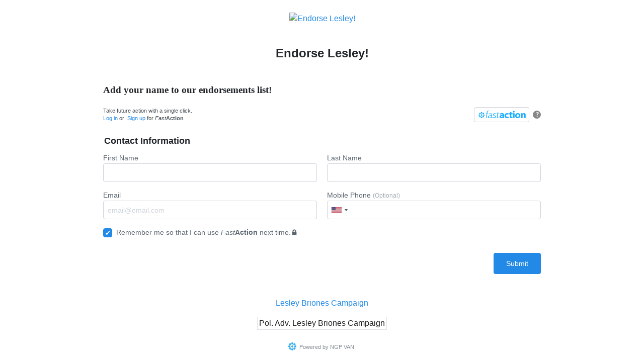

--- FILE ---
content_type: text/html; charset=utf-8
request_url: https://secure.ngpvan.com/X9VM6LxLUU2-1F2Q2P19wg2
body_size: 3790
content:
<!DOCTYPE html>
<html class="no-js" lang="en">
    <head>
        

    <link nonce="1f831ff3-1886-4964-bf2a-45cb4f83809a" rel="preload" href="https://static.everyaction.com/ea-actiontag/at.js" as="script" crossorigin="anonymous">
    <link rel="preload" href="https://static.everyaction.com/ea-actiontag/at.min.css" as="style">

            <script nonce="1f831ff3-1886-4964-bf2a-45cb4f83809a" src="https://client.px-cloud.net/PXsJ1uzlSV/main.min.js" async crossorigin="anonymous" ></script>

        <meta charset="utf-8" />
            <link rel="canonical" href="https://secure.ngpvan.com/X9VM6LxLUU2-1F2Q2P19wg2" />
        <link rel="apple-touch-icon" href="/Content/images/appleTouchIcons/apple-touch-icon.png">
<link rel="apple-touch-icon" sizes="57x57" href="/Content/images/appleTouchIcons/apple-touch-icon-57x57.png">
<link rel="apple-touch-icon" sizes="60x60" href="/Content/images/appleTouchIcons/apple-touch-icon-60x60.png">
<link rel="apple-touch-icon" sizes="72x72" href="/Content/images/appleTouchIcons/apple-touch-icon-72x72.png">
<link rel="apple-touch-icon" sizes="76x76" href="/Content/images/appleTouchIcons/apple-touch-icon-76x76.png">
<link rel="apple-touch-icon" sizes="120x120" href="/Content/images/appleTouchIcons/apple-touch-icon-120x120.png">
<link rel="apple-touch-icon" sizes="114x114" href="/Content/images/appleTouchIcons/apple-touch-icon-114x114.png">
<link rel="apple-touch-icon" sizes="144x144" href="/Content/images/appleTouchIcons/apple-touch-icon-144x144.png">
<link rel="apple-touch-icon" sizes="152x152" href="/Content/images/appleTouchIcons/apple-touch-icon-152x152.png">
<link rel="apple-touch-icon" sizes="180x180" href="/Content/images/appleTouchIcons/apple-touch-icon-180x180.png">


        
        <style type="text/css">
            .text-center { text-align: center; }
        </style>
        <noscript>
            <style>
                .oa-requires-js {
                    display: none;
                    opacity: 0;
                }
            </style>
        </noscript>


        <style>
            #legacy {
                position: absolute;
                top: 0;
                right: 0;
                bottom: 0;
                left: 0;
                width: 100%;
                height: 100%;
                background-color: #fff;
            }

            .at-banner {
                text-align: center;
            }

            .at-banner img {
                max-width: 100%;
            }

            .right {
                text-align: right;
            }

            table.tickets {
                border-collapse: separate;
            }

                table.tickets thead {
                    text-align: left;
                }

                table.tickets th, td {
                    padding-right: 50px;
                }

                table.tickets .subtotal {
                    text-align: right;
                    padding-right: 10px;
                }
        </style>



        <meta name="viewport" content="width=device-width, initial-scale=1, minimum-scale=1.0, maximum-scale=1.0, minimal-ui, user-scalable=no" />


        <title>
    Endorse Lesley!
</title>

        
            <meta property="og:description" content="Together, we can build a county government that keeps our families safe, protects our homes from flooding, expands access to health care, treats everyone fairly, and creates good jobs that help our families thrive." />
            <meta property="og:image" content="https://nvlupin.blob.core.windows.net/images/van/NGP/NGP07/1/74925/images/SocialShare.jpg" />
            <meta property="og:title" content="I support Lesley Briones for Harris County Commissioner, Precinct 4" />
            <meta property="og:site_name" content="EveryAction" />
            <meta property="og:type" content="article" />
            <meta property="twitter:site" content="@LesleyBrionesTX" />
            <meta property="og:url" content="https://secure.ngpvan.com/X9VM6LxLUU2-1F2Q2P19wg2" />
        
            <meta property="twitter:card" content="summary_large_image" />

        
        

    <script nonce="1f831ff3-1886-4964-bf2a-45cb4f83809a" type="text/javascript">
        // This code is provided by Microsoft
        // ReSharper disable VariableUsedInInnerScopeBeforeDeclared
        // ReSharper disable StatementIsNotTerminated
        // ReSharper disable VariableUsedOutOfScope
    function cookieSettingsAcceptCookiesAi() {
             var sdkInstance = "appInsightsSDK"; window[sdkInstance] = "appInsights";
             var aiName = window[sdkInstance], aisdk = window[aiName]
                 || function (n) {
                     var o = { config: n, initialize: !0 }, t = document, e = window, i = "script";
                     setTimeout(function () { var e = t.createElement(i); e.src = n.url || "https://az416426.vo.msecnd.net/scripts/b/ai.2.min.js", t.getElementsByTagName(i)[0].parentNode.appendChild(e) });
                     try { o.cookie = t.cookie }
                     catch (e) { }
                     function a(n) { o[n] = function () { var e = arguments; o.queue.push(function () { o[n].apply(o, e) }) } } o.queue = [], o.version = 2;
                     for (var s = ["Event", "PageView", "Exception", "Trace", "DependencyData", "Metric", "PageViewPerformance"]; s.length;)a("track" + s.pop());
                     var r = "Track", c = r + "Page"; a("start" + c), a("stop" + c);
                     var u = r + "Event";
                     if (a("start" + u), a("stop" + u), a("addTelemetryInitializer"), a("setAuthenticatedUserContext"), a("clearAuthenticatedUserContext"), a("flush"), o.SeverityLevel = { Verbose: 0, Information: 1, Warning: 2, Error: 3, Critical: 4 }, !(!0 === n.disableExceptionTracking || n.extensionConfig && n.extensionConfig.ApplicationInsightsAnalytics && !0 === n.extensionConfig.ApplicationInsightsAnalytics.disableExceptionTracking)) {
                         a("_" + (s = "onerror"));
                         var p = e[s];
                         e[s] = function (e, n, t, i, a) {
                             var r = p && p(e, n, t, i, a);
                             return !0 !== r && o["_" + s]({ message: e, url: n, lineNumber: t, columnNumber: i, error: a }), r
                         }, n.autoExceptionInstrumented = !0
                     } return o
                 }(
                     {
                         instrumentationKey: "def53ae9-b7c9-41b7-abab-9c939b304095",
                         enableAjaxErrorStatusText: true,
                         enableRequestHeaderTracking: true,
                         enableResponseHeaderTracking: true
                     }
                 );
             window[aiName] = aisdk;
             // ReSharper restore StatementIsNotTerminated
             // ReSharper restore VariableUsedInInnerScopeBeforeDeclared
             aisdk.queue.push(function () {
                 aisdk.addTelemetryInitializer(function (envelope) {
                     var telemetryItem = envelope.data;
                     var telemetryBaseData = envelope.baseData;

                     // remove auth from req headers
                     if (telemetryBaseData.properties && telemetryBaseData.properties.requestHeaders) {
                         var requestHeaders = telemetryBaseData.properties.requestHeaders;
                         Object.keys(requestHeaders).forEach(function (key) {
                             if (key.toLowerCase() === "authorization") {
                                 delete requestHeaders[key];
                             }
                         });
                     }

                     // Set custom properties
                     telemetryItem["Application"] = 'Forms-prod';
                     // For custom events, make sure we have the URL of the current page
                     if (envelope.baseType == "EventData" || envelope.baseType == "RemoteDependencyData") {
                         telemetryItem["Location"] = telemetryItem["Location"] || window.location.href;
                     }

                     return true;
                 });
             });
             aisdk.trackPageView({});
    }

        
            cookieSettingsAcceptCookiesAi();
        


    </script>

        
<script nonce="1f831ff3-1886-4964-bf2a-45cb4f83809a">
    // Logs errors for script tags with the attribute data-log-errors="true"
    function handleScriptLoadError(e) {
        if (window.appInsights && e && e.target && e.target.nodeName == 'script' && e.target.dataset && e.target.dataset.logErrors == "true" ) {
            window.appInsights.trackEvent({name: 'Script Load Failure',
                properties: {
                    ScriptSrc: e.target.src,
                    ScriptCrossorigin: e.target.getAttribute('crossorigin'),
                    ScriptType: e.target.getAttribute('type')
                }
            });
        }
    }
    window.onerror = handleScriptLoadError();
</script>
    </head>
    <body class="responsive">
        <div class="content ngp-content">
            









<section class="one container">
    <div class="panel panel-details form-condensed">
        <div class="panel-content">


<header class="container at">
        <figure class="at-banner">
                <a href="https://lesleybriones.com">
                        <img src="//nvlupin.blob.core.windows.net/images/van/NGP/NGP07/1/74925/images/FormHeader.jpg" alt="Endorse Lesley!" title="Endorse Lesley!" />

                </a>
        </figure>
</header>




<div class="ngp-form"
     data-form-url="https://secure.ngpvan.com/v1/Forms/X9VM6LxLUU2-1F2Q2P19wg2"
          data-fastaction-endpoint="https://fastaction.ngpvan.com"
     data-inline-errors="true"
     data-fastaction-nologin="true"
         data-formbuilder-hosted="true"
            data-script-execution-mode="block"
          data-mobile-autofocus="true">
</div>


            <noscript>
                <link href="/Content/css/global?v=lYrpEd-aBl_S01gmGPm_n8ToSkFKD1GXfMtyy3SCmoc1" rel="stylesheet"/>


<p>Please enable JavaScript in your browser</p>
            </noscript>



<footer class="container form-footer at">
                <p class="text-center wide">
            <a href="https://lesleybriones.com">Lesley Briones Campaign</a>
        </p>
            <p class="text-center wide">
            <span class="at-paid-for-by">
                Pol. Adv. Lesley Briones Campaign
            </span>
        </p>
            <div class="poweredby">
            Powered by <a href="https://www.ngpvan.com/?utm_source=act.myngp.com&utm_medium=poweredby&utm_campaign=ngpnext">NGP VAN</a>
        </div>
</footer>

        </div>
    </div>
</section>


<script nonce="1f831ff3-1886-4964-bf2a-45cb4f83809a" type="text/javascript">
    window.exileHeaderAndFooter = true;
</script>






        <script nonce="1f831ff3-1886-4964-bf2a-45cb4f83809a" src="https://js.verygoodvault.com/vgs-collect/2.18.4/vgs-collect.js" data-log-errors="true" type="text/javascript" crossorigin="anonymous"></script>

<script nonce="1f831ff3-1886-4964-bf2a-45cb4f83809a" src="https://static.everyaction.com/ea-actiontag/at.js" data-log-errors="true" type="text/javascript" crossorigin="anonymous" charset="utf-8"></script>








        </div>
        
    </body>
</html>



--- FILE ---
content_type: image/svg+xml
request_url: https://static.everyaction.com/ea-actiontag/assets/images/fast-action.svg
body_size: 9045
content:
<?xml version="1.0" encoding="utf-8"?>
<!-- Generator: Adobe Illustrator 23.0.4, SVG Export Plug-In . SVG Version: 6.00 Build 0)  -->
<svg version="1.1" id="Layer_1" xmlns:sketch="http://www.bohemiancoding.com/sketch/ns"
	 xmlns="http://www.w3.org/2000/svg" xmlns:xlink="http://www.w3.org/1999/xlink" x="0px" y="0px" viewBox="0 0 131 21"
	 style="enable-background:new 0 0 131 21;" xml:space="preserve">
<style type="text/css">
	.st0{fill-rule:evenodd;clip-rule:evenodd;fill:#1DAEFF;}
</style>
<title>logo_fa</title>
<desc>Created with Sketch.</desc>
<g id="Page-1" sketch:type="MSPage">
	<g id="Product-Logos" transform="translate(-24.000000, -135.000000)" sketch:type="MSArtboardGroup">
		<g id="logo_fa" transform="translate(24.000000, 135.000000)" sketch:type="MSLayerGroup">
			<path id="Fill-1" sketch:type="MSShapeGroup" class="st0" d="M10.6,12.4c0,1.1-0.9,2.1-2.1,2.1c-1.1,0-2.1-0.9-2.1-2.1
				c0-1.1,0.9-2.1,2.1-2.1C9.6,10.4,10.6,11.3,10.6,12.4"/>
			<path id="Fill-2" sketch:type="MSShapeGroup" class="st0" d="M6.5,5.3C7,4.3,8.2,3.7,9.2,4.2c1.1,0.4,1.6,1.6,1.2,2.7
				C10,7.9,8.8,8.4,7.7,8C6.7,7.6,6.1,6.4,6.5,5.3"/>
			<path id="Fill-3" sketch:type="MSShapeGroup" class="st0" d="M3.1,6.1c1.1-0.5,2.3,0,2.7,1.1c0.5,1,0,2.3-1.1,2.7
				c-1.1,0.5-2.3,0-2.7-1.1C1.6,7.7,2.1,6.5,3.1,6.1z"/>
			<path id="Fill-4" sketch:type="MSShapeGroup" class="st0" d="M1.3,14.4c-1.1-0.4-1.6-1.6-1.2-2.7c0.4-1.1,1.6-1.6,2.7-1.2
				c1.1,0.4,1.6,1.6,1.2,2.7C3.6,14.3,2.4,14.8,1.3,14.4"/>
			<path id="Fill-5" sketch:type="MSShapeGroup" class="st0" d="M4.8,18.8c-1.1,0.5-2.3,0-2.7-1.1c-0.5-1,0-2.3,1.1-2.7
				c1.1-0.5,2.3,0,2.7,1.1C6.3,17.2,5.9,18.4,4.8,18.8"/>
			<path id="Fill-6" sketch:type="MSShapeGroup" class="st0" d="M10.4,19.6c-0.4,1.1-1.6,1.6-2.7,1.2c-1.1-0.4-1.6-1.6-1.2-2.7
				C7,17,8.2,16.4,9.2,16.9C10.3,17.3,10.8,18.5,10.4,19.6"/>
			<path id="Fill-7" sketch:type="MSShapeGroup" class="st0" d="M14.9,16.1c0.5,1,0,2.3-1.1,2.7c-1.1,0.5-2.3,0-2.7-1.1
				c-0.5-1,0-2.3,1.1-2.7C13.2,14.6,14.4,15.1,14.9,16.1"/>
			<path id="Fill-8" sketch:type="MSShapeGroup" class="st0" d="M15.6,10.5c1.1,0.4,1.6,1.6,1.2,2.7c-0.4,1.1-1.6,1.6-2.7,1.2
				s-1.6-1.6-1.2-2.7C13.3,10.6,14.5,10.1,15.6,10.5"/>
			<path id="Fill-9" sketch:type="MSShapeGroup" class="st0" d="M12.2,6.1c1.1-0.5,2.3,0,2.7,1.1c0.5,1,0,2.3-1.1,2.7
				c-1.1,0.5-2.3,0-2.7-1.1C10.6,7.7,11.1,6.5,12.2,6.1"/>
			<path id="Fill-10" sketch:type="MSShapeGroup" class="st0" d="M26.9,9.6H24l-1.9,11h-1.8l1.9-11h-2.6l0.3-1.5h2.6L23,4.7
				c0.1-0.6,0.3-1.2,0.5-1.8c0.2-0.6,0.5-1,0.9-1.5c0.4-0.4,0.8-0.8,1.4-1c0.5-0.2,1.2-0.4,1.9-0.4c0.2,0,0.5,0,0.7,0
				c0.2,0,0.5,0.1,0.7,0.1l-0.4,1.6c-0.4-0.1-0.8-0.2-1.3-0.2c-0.4,0-0.8,0.1-1.1,0.2c-0.3,0.2-0.6,0.4-0.8,0.7
				c-0.2,0.3-0.4,0.6-0.5,1C25,4,24.8,4.4,24.8,4.9l-0.6,3.2h3L26.9,9.6"/>
			<path id="Fill-11" sketch:type="MSShapeGroup" class="st0" d="M35.9,12.9c0.1-0.3,0.1-0.5,0.1-0.7c0-0.2,0-0.3,0-0.5
				c0-0.9-0.3-1.5-0.8-1.9c-0.5-0.4-1.2-0.6-2.2-0.6c-0.7,0-1.5,0.1-2.2,0.4c-0.7,0.3-1.3,0.6-1.7,1.1l-0.8-1.2
				c0.6-0.5,1.4-1,2.2-1.3c0.9-0.3,1.8-0.5,2.6-0.5c0.6,0,1.2,0.1,1.7,0.2c0.5,0.1,1,0.3,1.4,0.6c0.4,0.3,0.7,0.7,1,1.1
				c0.2,0.5,0.4,1,0.4,1.6c0,0.2,0,0.4,0,0.7c0,0.3,0,0.5-0.1,0.7l-0.9,5.1c-0.1,0.5-0.2,1-0.2,1.5c-0.1,0.5-0.1,1-0.1,1.3h-1.6
				c0-0.3,0-0.6,0-1c0-0.4,0.1-0.7,0.1-1h-0.1c-0.4,0.4-0.7,0.8-1.1,1.1c-0.4,0.3-0.7,0.5-1.1,0.7c-0.4,0.2-0.8,0.3-1.2,0.4
				c-0.4,0.1-0.9,0.1-1.4,0.1c-0.4,0-0.9-0.1-1.3-0.2c-0.4-0.1-0.9-0.3-1.2-0.5c-0.4-0.3-0.7-0.6-0.9-1c-0.2-0.4-0.4-0.9-0.4-1.5
				c0-1,0.3-1.8,0.9-2.4c0.6-0.6,1.3-1.1,2.2-1.4c0.9-0.3,1.9-0.6,3.1-0.7C33.6,12.9,34.8,12.9,35.9,12.9L35.9,12.9z M35.3,14.2
				c-0.8,0-1.6,0-2.5,0.1c-0.8,0.1-1.6,0.2-2.3,0.5c-0.7,0.2-1.2,0.5-1.7,0.9c-0.4,0.4-0.7,0.9-0.7,1.6c0,0.4,0.1,0.7,0.2,1
				c0.1,0.3,0.3,0.5,0.6,0.6c0.2,0.2,0.5,0.3,0.8,0.3c0.3,0.1,0.6,0.1,0.9,0.1c0.6,0,1.2-0.1,1.8-0.3c0.5-0.2,1-0.5,1.4-0.9
				c0.4-0.4,0.7-0.8,1-1.3c0.3-0.5,0.5-1,0.6-1.6l0.2-1H35.3L35.3,14.2z"/>
			<path id="Fill-12" sketch:type="MSShapeGroup" class="st0" d="M47.7,10.8c-0.2-0.5-0.6-0.8-1.1-1.1c-0.5-0.3-1.1-0.4-1.8-0.4
				c-0.3,0-0.7,0-1,0.1c-0.3,0.1-0.7,0.2-1,0.3s-0.5,0.4-0.7,0.6c-0.2,0.3-0.3,0.6-0.3,0.9c0,0.3,0.1,0.6,0.2,0.8
				c0.1,0.2,0.3,0.4,0.5,0.5c0.2,0.2,0.5,0.3,0.8,0.4c0.3,0.1,0.7,0.2,1,0.3c1.2,0.4,2.2,0.8,2.8,1.3c0.6,0.5,1,1.3,1,2.3
				c0,0.7-0.2,1.3-0.5,1.7c-0.3,0.5-0.7,0.9-1.1,1.2c-0.5,0.3-1,0.5-1.6,0.7c-0.6,0.1-1.1,0.2-1.7,0.2c-1.1,0-2-0.2-3-0.6
				c-0.9-0.4-1.6-1-2.2-1.8l1.6-1c0.3,0.5,0.8,1,1.4,1.3c0.6,0.4,1.3,0.5,2.1,0.5c0.4,0,0.8,0,1.1-0.1s0.7-0.2,1-0.4
				c0.3-0.2,0.5-0.4,0.7-0.7c0.2-0.3,0.3-0.6,0.3-1c0-0.7-0.3-1.2-0.8-1.5c-0.5-0.3-1.3-0.7-2.3-1c-0.4-0.1-0.7-0.3-1.1-0.4
				c-0.4-0.2-0.7-0.4-1-0.6c-0.3-0.3-0.5-0.6-0.7-0.9c-0.2-0.4-0.3-0.8-0.3-1.3c0-0.6,0.1-1.2,0.4-1.7c0.3-0.5,0.7-0.8,1.1-1.1
				c0.5-0.3,1-0.5,1.5-0.7c0.6-0.1,1.1-0.2,1.7-0.2c1,0,1.8,0.2,2.6,0.6c0.8,0.4,1.3,0.9,1.6,1.5L47.7,10.8"/>
			<path id="Fill-13" sketch:type="MSShapeGroup" class="st0" d="M57.6,9.6h-3.4l-1.3,7.3c-0.1,0.3-0.1,0.6-0.1,0.9
				c0,0.6,0.1,1,0.4,1.2c0.3,0.2,0.7,0.3,1.1,0.3c0.2,0,0.5,0,0.8-0.1c0.3-0.1,0.5-0.2,0.7-0.3l-0.2,1.5c-0.2,0.1-0.5,0.2-0.9,0.3
				c-0.4,0.1-0.8,0.1-1.2,0.1c-0.3,0-0.6,0-0.9-0.1c-0.3-0.1-0.6-0.2-0.9-0.4c-0.3-0.2-0.5-0.4-0.6-0.8c-0.2-0.3-0.3-0.7-0.3-1.2
				c0-0.2,0-0.5,0.1-0.9l1.4-7.8h-2.6l0.3-1.5h2.5l0.6-3.5h1.8l-0.6,3.5h3.4L57.6,9.6"/>
			<path id="Fill-14" sketch:type="MSShapeGroup" class="st0" d="M59,9.1c0.8-0.7,1.7-1.3,2.7-1.7c1-0.4,2.1-0.6,3.2-0.6
				C66,6.8,67,7,67.8,7.3c0.8,0.3,1.4,0.7,1.9,1.3c0.5,0.6,0.8,1.3,1.1,2.2c0.2,0.9,0.3,1.9,0.3,3.1v6.7h-4v-1.4h-0.1
				c-0.3,0.6-0.9,1-1.5,1.3c-0.7,0.3-1.4,0.5-2.2,0.5c-0.5,0-1.1-0.1-1.7-0.2c-0.6-0.1-1.1-0.4-1.6-0.7c-0.5-0.3-0.9-0.7-1.2-1.3
				c-0.3-0.5-0.5-1.2-0.5-2c0-1,0.3-1.7,0.8-2.3c0.5-0.6,1.2-1,2-1.4c0.8-0.3,1.8-0.5,2.8-0.6c1-0.1,2-0.2,3-0.2V12
				c0-0.7-0.2-1.1-0.7-1.5c-0.5-0.3-1-0.5-1.7-0.5c-0.6,0-1.2,0.1-1.8,0.4c-0.6,0.3-1.1,0.6-1.5,1L59,9.1L59,9.1z M67,14.8h-0.6
				c-0.5,0-1,0-1.5,0.1c-0.5,0-0.9,0.1-1.3,0.3c-0.4,0.1-0.7,0.3-0.9,0.5c-0.2,0.2-0.4,0.6-0.4,0.9c0,0.2,0.1,0.5,0.2,0.6
				c0.1,0.2,0.3,0.3,0.4,0.4c0.2,0.1,0.4,0.2,0.6,0.2c0.2,0,0.5,0.1,0.7,0.1c0.9,0,1.6-0.2,2-0.7c0.5-0.5,0.7-1.1,0.7-2V14.8
				L67,14.8z"/>
			<path id="Fill-15" sketch:type="MSShapeGroup" class="st0" d="M82,11.6c-0.2-0.3-0.6-0.6-1-0.8c-0.4-0.2-0.9-0.3-1.3-0.3
				c-0.5,0-0.9,0.1-1.3,0.3c-0.4,0.2-0.7,0.4-1,0.7c-0.3,0.3-0.5,0.7-0.6,1.1c-0.2,0.4-0.2,0.8-0.2,1.3c0,0.5,0.1,0.9,0.2,1.3
				c0.1,0.4,0.4,0.8,0.6,1.1c0.3,0.3,0.6,0.6,1,0.7c0.4,0.2,0.8,0.3,1.3,0.3c0.4,0,0.9-0.1,1.3-0.3c0.4-0.2,0.8-0.4,1.1-0.7l2.4,3
				c-0.6,0.5-1.3,1-2.1,1.3c-0.9,0.3-1.8,0.5-2.8,0.5c-1.1,0-2-0.2-2.9-0.5c-0.9-0.3-1.7-0.8-2.4-1.4c-0.7-0.6-1.2-1.4-1.6-2.2
				c-0.4-0.9-0.6-1.9-0.6-3c0-1.1,0.2-2.1,0.6-2.9c0.4-0.9,0.9-1.6,1.6-2.2c0.7-0.6,1.5-1.1,2.4-1.4c0.9-0.3,1.9-0.5,2.9-0.5
				c0.5,0,1,0,1.4,0.1c0.5,0.1,0.9,0.2,1.4,0.4c0.4,0.2,0.8,0.3,1.2,0.6c0.4,0.2,0.7,0.5,0.9,0.7L82,11.6"/>
			<path id="Fill-16" sketch:type="MSShapeGroup" class="st0" d="M91.2,10.5v5.1c0,0.6,0.1,1.1,0.4,1.4c0.2,0.3,0.7,0.5,1.3,0.5
				c0.2,0,0.4,0,0.7-0.1c0.2,0,0.4-0.1,0.6-0.2l0.1,3.2c-0.3,0.1-0.7,0.2-1.1,0.3c-0.5,0.1-0.9,0.1-1.4,0.1c-0.9,0-1.6-0.1-2.2-0.3
				c-0.6-0.2-1.1-0.5-1.5-1c-0.4-0.4-0.6-0.9-0.8-1.5c-0.2-0.6-0.2-1.2-0.2-1.9v-5.6h-2.1V7.3h2.1V3.8h4.3v3.5h3.1v3.3H91.2"/>
			<path id="Fill-17" sketch:type="MSShapeGroup" class="st0" d="M100.4,3c0,0.3-0.1,0.7-0.2,0.9c-0.1,0.3-0.3,0.5-0.5,0.8
				c-0.2,0.2-0.5,0.4-0.8,0.5c-0.3,0.1-0.6,0.2-1,0.2c-0.7,0-1.3-0.2-1.8-0.7c-0.5-0.5-0.7-1-0.7-1.7c0-0.3,0.1-0.6,0.2-0.9
				c0.1-0.3,0.3-0.5,0.5-0.8c0.2-0.2,0.5-0.4,0.8-0.5c0.3-0.1,0.6-0.2,1-0.2c0.3,0,0.7,0.1,1,0.2c0.3,0.1,0.6,0.3,0.8,0.5
				c0.2,0.2,0.4,0.5,0.5,0.8C100.4,2.4,100.4,2.7,100.4,3L100.4,3z M95.7,7.3h4.4v13.3h-4.4V7.3z"/>
			<path id="Fill-18" sketch:type="MSShapeGroup" class="st0" d="M116.4,13.8c0,1.1-0.2,2.1-0.6,2.9c-0.4,0.9-0.9,1.6-1.6,2.2
				c-0.7,0.6-1.5,1.1-2.4,1.4C111,20.8,110,21,109,21c-1,0-1.9-0.2-2.8-0.5c-0.9-0.3-1.7-0.8-2.4-1.4c-0.7-0.6-1.2-1.4-1.6-2.2
				c-0.4-0.9-0.6-1.9-0.6-2.9c0-1.1,0.2-2.1,0.6-2.9c0.4-0.9,0.9-1.6,1.6-2.2c0.7-0.6,1.5-1.1,2.4-1.4c0.9-0.3,1.8-0.5,2.8-0.5
				c1,0,2,0.2,2.9,0.5c0.9,0.3,1.7,0.8,2.4,1.4c0.7,0.6,1.2,1.3,1.6,2.2C116.2,11.8,116.4,12.8,116.4,13.8L116.4,13.8z M112.2,13.8
				c0-0.4-0.1-0.8-0.2-1.3c-0.1-0.4-0.3-0.8-0.6-1.1c-0.3-0.3-0.6-0.6-1-0.8c-0.4-0.2-0.8-0.3-1.4-0.3c-0.5,0-1,0.1-1.4,0.3
				c-0.4,0.2-0.7,0.4-1,0.8c-0.3,0.3-0.5,0.7-0.6,1.1c-0.1,0.4-0.2,0.8-0.2,1.3c0,0.4,0.1,0.8,0.2,1.3c0.1,0.4,0.3,0.8,0.6,1.1
				c0.3,0.3,0.6,0.6,1,0.8c0.4,0.2,0.8,0.3,1.4,0.3c0.5,0,1-0.1,1.4-0.3c0.4-0.2,0.7-0.5,1-0.8c0.3-0.3,0.5-0.7,0.6-1.1
				C112.1,14.7,112.2,14.3,112.2,13.8L112.2,13.8z"/>
			<path id="Fill-19" sketch:type="MSShapeGroup" class="st0" d="M126.6,20.5v-7.2c0-0.4,0-0.7-0.1-1.1c-0.1-0.3-0.2-0.6-0.3-0.9
				c-0.1-0.3-0.3-0.5-0.6-0.6c-0.3-0.2-0.6-0.2-1-0.2c-0.4,0-0.7,0.1-1,0.2c-0.3,0.2-0.5,0.4-0.7,0.6c-0.2,0.3-0.3,0.6-0.4,0.9
				c-0.1,0.3-0.1,0.7-0.1,1.1v7.2h-4.4V7.3h4.2v1.8h0.1c0.2-0.3,0.4-0.6,0.6-0.8c0.3-0.3,0.6-0.5,0.9-0.7c0.3-0.2,0.7-0.4,1.1-0.5
				c0.4-0.1,0.8-0.2,1.3-0.2c0.9,0,1.6,0.2,2.3,0.5c0.6,0.3,1.1,0.7,1.5,1.2c0.4,0.5,0.7,1.1,0.8,1.7c0.2,0.7,0.3,1.3,0.3,2v8.2
				H126.6"/>
		</g>
	</g>
</g>
</svg>
